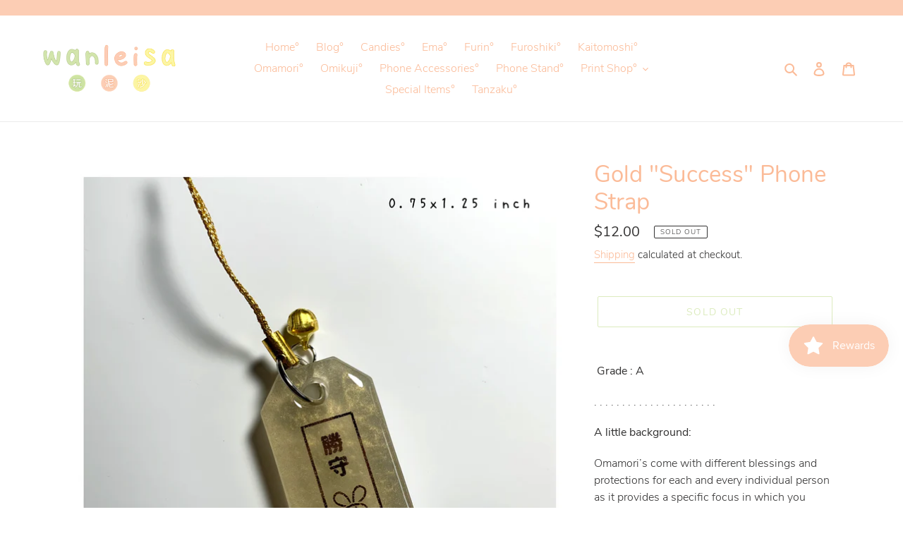

--- FILE ---
content_type: image/svg+xml; charset=utf-8
request_url: https://platform.smile.io/images/launcher_icons/star.svg?color=%23FFFFFF
body_size: 71
content:
<svg xmlns="http://www.w3.org/2000/svg" width="30" height="30" viewBox="0 0 30 30">
    <path fill="#FFFFFF" fill-rule="nonzero" d="M15 23.65l-7.07 3.597A1 1 0 0 1 6.489 26.2l1.235-7.836-5.605-5.613a1 1 0 0 1 .55-1.694l7.834-1.246 3.606-7.066a1 1 0 0 1 1.782 0l3.606 7.066 7.834 1.246a1 1 0 0 1 .55 1.694l-5.605 5.613L23.51 26.2a1 1 0 0 1-1.44 1.047L15 23.65z"/>
</svg>
